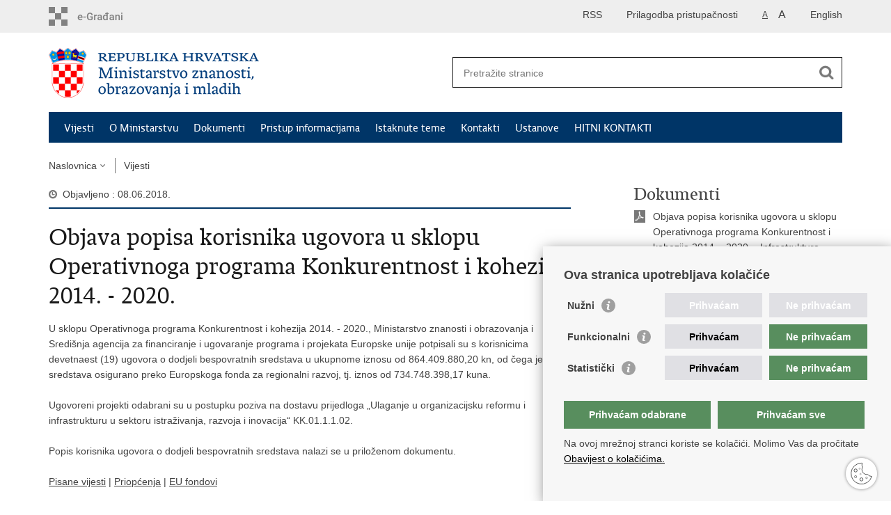

--- FILE ---
content_type: text/html; charset=utf-8
request_url: https://mzom.gov.hr/vijesti/objava-popisa-korisnika-ugovora-u-sklopu-operativnoga-programa-konkurentnost-i-kohezija-2014-2020-1183/1183
body_size: 5127
content:

<!DOCTYPE html>
<!--[if lt IE 7]>      <html class="no-js lt-ie9 lt-ie8 lt-ie7"> <![endif]-->
<!--[if IE 7]>         <html class="no-js lt-ie9 lt-ie8"> <![endif]-->
<!--[if IE 8]>         <html class="no-js lt-ie9"> <![endif]-->
<!--[if gt IE 8]><!--> <html class="no-js"> <!--<![endif]-->
    <head>
        <meta charset="utf-8" />
        <title>Ministarstvo znanosti, obrazovanja i mladih - Objava popisa korisnika ugovora u sklopu Operativnoga programa Konkurentnost i kohezija 2014. - 2020.</title>
        
        <meta name="keywords" content="" />
        
        <meta name="viewport" content="width=device-width, initial-scale=1.0, maximum-scale=1.0, minimum-scale=1.0, user-scalable=no" />
        <!-- <meta http-equiv="X-UA-Compatible" content="IE=edge"> -->
		<link rel="shortcut icon" type="image/x-icon" href="/favicons/favicon_vlada.ico" />

        <link rel="stylesheet" href="/Content/gd-cookie.css" media="all">
        <script src="/Scripts/gd-cookie.js"></script>
		
		<meta property="og:title" content="Objava popisa korisnika ugovora u sklopu Operativnoga programa Konkurentnost i kohezija 2014. - 2020." />
		<meta property="og:type" content="website" />
		<meta property="og:site_name" content="mzo.gov.hr"/>
		<meta name="twitter:card" content="summary" />
		<meta name="twitter:site" content="@VladaRH" />
		<meta name="twitter:title" content="Objava popisa korisnika ugovora u sklopu Operativnoga programa Konkurentnost i kohezija 2014. - 2020." />
		
	    <meta property="og:image" content="https://mzo.gov.hr/img/govhr_logo.png" />	
	    <meta name="twitter:image" content="https://mzo.gov.hr/img/govhr_logo.png" />
	    
		 <script>
        	var prefix='/';
        </script>
        
        <link rel="stylesheet" href="/css/normalize.css" />
        <link rel="stylesheet" href="/css/main.css" />
		<link rel="stylesheet" href="/fonts/fonts.css" />
		<link rel="stylesheet" href="/css/jquery-ui-1.9.2.custom.css" />
        <link rel="stylesheet" href="/css/default.css" />
        <link rel="stylesheet" href="/css/stil_mu.css" /> 
		<link rel="stylesheet" href="/css/refineslide.css" />
		<link rel="stylesheet" href="/fancybox/jquery.fancybox-1.3.4.css" />
		<link rel="stylesheet" href="/player/mediaelementplayer.min.css" />
		<link rel="stylesheet" href="/css/owl.carusel.css" />
		
		  <script src="/js/jquery-3.4.1.min.js"></script>
        
        <script src="/js/add-class.js"></script>
    
		 <script type="text/javascript"> var jQuery_3_4_1 = $.noConflict(true); </script> 
		
        
        <script>
        var lng="";
        
		var tip2="";
        </script>
        
        
        <script type="text/javascript" src="/Scripts/js?v=Wi-jzNAiHRAKbB3IKceBeHw8wM0jRgHawUikMxOe8Mg1"></script>
        
        
        
		<!-- Global site tag (gtag.js) - Google Analytics -->
		<script async src="https://www.googletagmanager.com/gtag/js?id=UA-138012080-1"></script>
		<script>
		  window.dataLayer = window.dataLayer || [];
		  function gtag(){dataLayer.push(arguments);}
		  gtag('js', new Date());
		
		  gtag('config', 'UA-138012080-1');
		</script>



    </head>
    <body>
    	<div id="skiptocontent">
			<a href="#content" class="element-invisible element-focusable">Preskoči na glavni sadržaj</a>
		</div>
		
    	
		<header>
			<div class="head_nav">
				<div class="center">
				
				
				
					<a href="https://gov.hr/" class="logoSmall" title="e-Građani"> </a>
                    <ul class="head_social">
                        <li><a target="_blank" href="https://www.facebook.com/wwwvladahr" class="fb_icon" title="Facebook Vlade RH"> </a></li>
                        <li><a target="_blank" href="https://twitter.com/VladaRH" class="tw_icon" title="Twitter Vlade RH"> </a></li>
                        <li><a target="_blank" href="https://www.youtube.com/user/wwwvladahr" class="yt_icon" title="Youtube kanal Vlade RH"> </a></li>
                    </ul>
                    <div class="lang_select">
                        <select name="">
                            <option value="">Odaberite jezik</option>
                            <option value="">Hrvatski</option>
                            <option value="">English</option>
                        </select>
                    </div>
                    
                    
                     
                    	
                    <ul class="languages">
                        
                        	<li><a href="/en">English</a></li>	
                        
                    </ul>
                    	
                    
                    
                     <ul class="textSize">
                    	
                        <li class="txt_size_1"><a href="?big=0" class="active" title="Najmanja veličina teksta" tabindex="-1000">A</a></li>
                        <li class="txt_size_3"><a href="?big=1" title="Najveća veličina teksta" tabindex="-1000">A</a></li>
                        
                    </ul>
                    <ul class="impaired">
                    	
                    		<li><a href="?impaired=1" title="Prilagodba pristupačnosti" tabindex="-1000">Prilagodba pristupačnosti</a></li>
                    	
                       
                    </ul>
                    <ul>
                    	
                    		<li><a href="/rss/1529">RSS</a></li> 
                    	
                    	
                    </ul>
				</div>
				<div class="clear"></div>
			</div>
			<div class="center">
				<div class="logo_search_content">
					<a href="/" class="logo" title="Naslovnica"></a>
					<div class="topnav_icon"><a href="javascript:;" id="show_menu" title="Izbornik">&nbsp;</a></div> 
					<div class="search">
						<form action="/rezultati-pretrazivanja/49" method="GET" role="search">
						<input type="search" name="pojam" id="pojam" class="search_input" placeholder="Pretražite stranice" aria-label="Unesite pojam za pretraživanje" /><input type="submit" class="search_btn" value=" " id="btnPretrazi" aria-label="Pokreni pretraživanje"/>
						</form>
					</div>
				</div>
				<nav class="topnav" role="navigation" aria-label="glavna navigacija" id="menu">
					<div class="close" id="hide_menu"> </div>
					<ul>
                        <li><a class='active' href='/vijesti/8'>Vijesti</a></li><li><a  href='/o-ministarstvu/9'>O Ministarstvu</a></li><li><a  href='/dokumenti/10'>Dokumenti</a></li><li><a  href='/pristup-informacijama/16'>Pristup informacijama</a></li><li><a  href='/istaknute-teme/11'>Istaknute teme</a></li><li><a  href='/kontakti/177'>Kontakti</a></li><li><a  href='/ustanove/103'>Ustanove</a></li><li><a  href='/hitni-kontakti/3611'>HITNI KONTAKTI</a></li>
					</ul>
					<div class="clear"></div>
				</nav>
			</div>
			<div class="clear"></div>
		</header>
		
			
		<div class="center">
		
			<div class="breadcrumbs">
				<ul>
				<li><a href="/" class="has_subs">Naslovnica</a>
					<div class="bc_drop">
						<ul>
                            <li><a class='active' href='/vijesti/8'>Vijesti</a></li><li><a  href='/o-ministarstvu/9'>O Ministarstvu</a></li><li><a  href='/dokumenti/10'>Dokumenti</a></li><li><a  href='/pristup-informacijama/16'>Pristup informacijama</a></li><li><a  href='/istaknute-teme/11'>Istaknute teme</a></li><li><a  href='/kontakti/177'>Kontakti</a></li><li><a  href='/ustanove/103'>Ustanove</a></li><li><a  href='/hitni-kontakti/3611'>HITNI KONTAKTI</a></li>
						</ul>
					</div>
				</li> 
				<li><a href='/vijesti/8'>Vijesti</a></li>
				
                </ul>
			</div>
			
		</div>

		<div class="center">
			

			<div class="content article_content" id="content" tabindex="-1" role="main">

				<div class="article_left">
				
					<div class="article_info">
						<ul>
                            <li class="time_info"> Objavljeno : 08.06.2018.</li> 
						</ul>
					</div>
			
					<h1>Objava popisa korisnika ugovora u sklopu Operativnoga programa Konkurentnost i kohezija 2014. - 2020.</h1>
					
					<div class="page_content">
						U sklopu Operativnoga programa Konkurentnost i kohezija 2014. - 2020., Ministarstvo znanosti i obrazovanja i Središnja agencija za financiranje i ugovaranje programa i projekata Europske unije potpisali su s korisnicima devetnaest (19) ugovora o dodjeli bespovratnih sredstava u ukupnome iznosu od 864.409.880,20 kn, od čega je 85% sredstava osigurano preko Europskoga fonda za regionalni razvoj, tj. iznos od 734.748.398,17 kuna.<br>
<br>
Ugovoreni projekti odabrani su u postupku poziva na dostavu prijedloga &bdquo;Ulaganje u organizacijsku reformu i infrastrukturu u sektoru istraživanja, razvoja i inovacija&ldquo; KK.01.1.1.02.<br>
<br>
Popis korisnika ugovora o dodjeli bespovratnih sredstava nalazi se u priloženom dokumentu.
                        <br><br><div class='clear'> </div><a href='/vijesti/8?tip=1'>Pisane vijesti</a> | <a href='/vijesti/8?tip2=10'>Priopćenja</a> | <a href='/vijesti/8?tema=47'>EU fondovi</a>
					</div>

					<div class='article_prev_next'><div class='prev_link'><a href='/vijesti/isplata-placa-za-svibanj-2018-godine-zaposlenicima-skolskih-ustanova/490'>Prethodna<br />Isplata plaća za svibanj 2018. godine zaposlenicima školskih ustanova</a></div><div class='next_link'><a href='/vijesti/potpisani-ugovori-u-sklopu-poziva-razvoj-i-jacanje-sinergija-s-horizontalnim-aktivnostima-programa-obzor-2020-twinning-i-era-chairs/1164'>Sljedeća<br />Potpisani ugovori u sklopu Poziva „Razvoj i jačanje sinergija s horizontalnim aktivnostima programa OBZOR 2020: Twinning i ERA Chairs“</a></div></div>	 
				</div>
				
				<div class="article_right">
					
					<div class='documents_box'>
<h2>Dokumenti</h2>
<ul>
<li class='pdf_icon'><a href='/UserDocsImages//dokumenti/EUfondovi/OPKK_2014-2020/InfrastrukturaOPKK//Objava popisa korisnika ugovora u sklopu Operativnoga programa Konkurentnost i kohezija 2014. - 2020. (objavljeno 8. lipnja 2018.).pdf' target='_blank'>Objava popisa korisnika ugovora u sklopu Operativnoga programa Konkurentnost i kohezija 2014. - 2020. - Infrastruktura (objavljeno 8. lipnja 2018.)</a> (421kb)</li>
</ul>
</div>

					
					<div class="social_box">
						<ul> 
						<li><a href="/print.aspx?id=1183&amp;url=print"><span class="print_icon"></span>Ispiši stranicu</a></li>
						<li><a href="http://www.facebook.com/sharer.php?u=https://mzo.gov.hr/vijesti/objava-popisa-korisnika-ugovora-u-sklopu-operativnoga-programa-konkurentnost-i-kohezija-2014-2020-1183/1183"><span class="fb_icon"></span>Podijeli na Facebooku</a></li>
						<li><a href="http://twitter.com/share?text=Objava popisa korisnika ugovora u sklopu Operativnoga programa Konkurentnost i kohezija 2014. - 2020.&amp;url=https://mzo.gov.hr/vijesti/objava-popisa-korisnika-ugovora-u-sklopu-operativnoga-programa-konkurentnost-i-kohezija-2014-2020-1183/1183"><span class="tw_icon"></span>Podijeli na Twitteru</a></li>
					
						</ul>
                         
					</div>
				 
				</div>
				
				<div class="clear"> </div> 
				
			</div>	
			
		</div>	

		<div class="space_44"> </div>

		

		<footer class="footer">

			<div class="center">
				<div class='footer_col1'><h2>e-Građani</h2><nav><ul>
	<li><a href="https://gov.hr/" target="_blank">e-Građani</a></li>
	<li><a href="https://savjetovanja.gov.hr/" target="_blank">e-savjetovanja</a></li>
	<li><a href="https://data.gov.hr/" target="_blank">Portal otvorenih podataka RH</a></li>
	<li><a href="https://izvoz.gov.hr/" target="_blank">Izvozni portal</a></li>
</ul>
</nav></div><div class='footer_col2'><h2>Pristup informacijama</h2><nav><a href="https://mzom.gov.hr/pristup-informacijama/dokumenti-zakonski-i-podzakonski-akti-2080/2080">Dokumenti, zakonski i podzakonski akti</a><br>
<a href="http://psc.hr/" target="_blank">PSC - Jedinstvena kontaktna točka za usluge</a><br>
<a href="https://mzom.gov.hr/pristup-informacijama/sluzbenica-za-informiranje/104">Službenica za informiranje</a><br>
<a href="https://mzom.gov.hr/pristup-informacijama/javna-nabava/92">Javna nabava</a><br>
<a href="https://mzom.gov.hr/pristup-informacijama/strategija-planovi-i-izvjesca/96">Strategija, planovi i izvješća</a><br>
<a href="https://mzom.gov.hr/pristup-informacijama/savjetovanja-sa-zainteresiranom-javnoscu/105">Savjetovanja sa zainteresiranom javnošću</a><br>
<br>
&nbsp;</nav></div><div class='footer_col3'><h2>Korisne poveznice</h2><nav><ul>
	<li><a href="https://vlada.gov.hr/" target="_blank">Vlada RH</a></li>
	<li><a href="https://www.azoo.hr/" target="_blank">AZOO</a></li>
	<li><a href="https://www.asoo.hr/" target="_blank">ASOO</a></li>
	<li><a href="https://www.ampeu.hr/" target="_blank">AMPEU</a></li>
	<li><a href="https://www.carnet.hr/" target="_blank">CARNET</a></li>
	<li><a href="https://www.ncvvo.hr/" target="_blank">NCVVO</a></li>
</ul>
</nav></div>
			</div>

			<div class="clear"></div>

		</footer>
        

        <footer class="footer_gov">
		
			<div class="center">
			
				<div class="footer_vrh">
					<a href="javascript:;" onClick="$('html, body').animate({ scrollTop: 0 }, 'slow');">Povratak na vrh</a>
				</div>
			
				<div class="footer_cp">
					Copyright &copy; 2026 Ministarstvo znanosti, obrazovanja i mladih. <a href="/uvjeti-koristenja/76">Uvjeti korištenja&nbsp;<a href="/izjava-o-pristupacnosti/3936">Izjava o pristupačnosti
				</div>
				
				<div class="footer_col4">
					<nav>
						<ul>
						<li><a target="_blank" href="https://www.facebook.com/wwwvladahr" title="Facebook"><span class="fb_icon"></span></a></li>
						<li><a target="_blank" href="https://twitter.com/VladaRH" title="Twitter"><span class="tw_icon"></span></a></li>
						<li><a target="_blank" href="https://www.youtube.com/user/wwwvladahr" title="YouTube"><span class="yt_icon"></span></a></li>
						<li><a target="_blank" href="https://www.flickr.com/photos/wwwvladahr" title="Flickr"><span class="fc_icon"></span></a></li>
						<li><a target="_blank" href="https://www.scribd.com/Vlada_RH" title="Scribd"><span class="sc_icon"></span></a></li>
						<li><a target="_blank" href="https://instagram.com/wwwvladahr/" title="Instagram"><span class="in_icon"></span></a></li>
                        <li><a target="_blank" href="https://www.linkedin.com/company/vlada-republike-hrvatske" title="Linkedin"><span class="li_icon"></span></a></li>
						</ul> 
					</nav>
				</div>
				
			</div>
			
			<div class="clear"></div>
			
		</footer>		
    </body>
</html>
